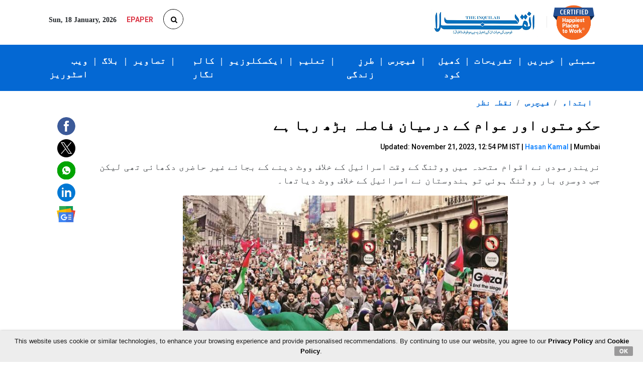

--- FILE ---
content_type: text/html; charset=UTF-8
request_url: https://www.inquilab.com/features/articles/the-gap-between-governments-and-people-is-widening-51895
body_size: 19027
content:
<!doctype html>
<html lang="ur">
  <head>
    <!-- Required meta tags -->
    <meta charset="utf-8"> 
    <meta http-equiv="Cache-Control" content="no-cache, no-store, must-revalidate" />
    <meta http-equiv="Pragma" content="no-cache" />
    <meta http-equiv="Expires" content="0" />
    <!--meta name="viewport" content="width=device-width, initial-scale=1, shrink-to-fit=no"-->
    <meta name="viewport" content="width=device-width, initial-scale=1.0, minimum-scale=1.0, maximum-scale=5.0, shrink-to-fit=no">
    <meta http-equiv="Content-Type" content="text/html; charset=UTF-8"/>
                       
                                    <title>The Gap Between Governments And People Is Widening |حکومتوں اور عوام کے درمیان فاصلہ بڑھ رہا ہے</title>
<meta name="description" content="Narendra Modi was absent during the voting in the United Nations instead of voting against Israel, but when the second voting took place, India voted against Israel." />
<meta name="keywords" content="The Gap Between Governments And People Is Widening |حکومتوں اور عوام کے درمیان فاصلہ بڑھ رہا ہے" />
<meta name="news_keywords" content="The Gap Between Governments And People Is Widening |حکومتوں اور عوام کے درمیان فاصلہ بڑھ رہا ہے" />
<meta property="og:title" content="حکومتوں اور عوام کے درمیان فاصلہ بڑھ رہا ہے"/>
<meta property="og:description" content="نریندرمودی نے اقوام متحدہ میں ووٹنگ کے وقت اسرائیل کے خلاف ووٹ دینے کے بجائے غیر حاضری دکھائی تھی لیکن جب دوسری بار ووٹنگ ہوئی تو ہندوستان نے اسرائیل کے خلاف ووٹ دیاتھا۔
"/>
<meta property="og:type" content="article"/>
<meta property="og:site_name" content="Inquilab.com"/>
		<meta property="og:url" content="https://www.inquilab.com/features/articles/the-gap-between-governments-and-people-is-widening-51895"/>
		
		<meta property="og:image" content="https://www.inquilab.com/images/2023/Nov/protest-2_d.jpg"/>
	<meta property="og:image:width" content="670"/>
<meta property="og:image:height" content="440"/>
<meta property="og:image:type" content="image/jpeg"/>
<meta property="fb:pages" content="135185597251703"/>
<meta property="fb:app_id" content="289797971716379" />
<meta name="twitter:title" content="The Gap Between Governments And People Is Widening |حکومتوں اور عوام کے درمیان فاصلہ بڑھ رہا ہے"/>
<meta name="twitter:description" content="Narendra Modi was absent during the voting in the United Nations instead of voting against Israel, but when the second voting took place, India voted against Israel."/>
<meta name="twitter:site" content="@theinquilabin"/>
<meta name="twitter:card" content="summary_large_image"/>
<meta name="twitter:creator" content="@theinquilabin"/>
<meta name="robots" content="index,follow"/>
<meta property="article:published_time" content="2023-11-21T12:54:00+5:30"/>
<meta property="article:modified_time"	content="2023-11-21T12:54:00+5:30" />
<meta http-equiv="Last-Modified"	content="2023-11-21T12:54:00+5:30" />
<script type="application/ld+json">
{
"@context": "https://schema.org/",
"@type": "WebPage",
"name":"The Gap Between Governments And People Is Widening |حکومتوں اور عوام کے درمیان فاصلہ بڑھ رہا ہے",
"description": "Narendra Modi was absent during the voting in the United Nations instead of voting against Israel, but when the second voting took place, India voted against Israel.",
"speakable": {
"@type":"SpeakableSpecification",
"xpath":[
"//h1[@class='news-details-title font-weight-bold']"
]
},
"url":"https://www.inquilab.com/features/articles/the-gap-between-governments-and-people-is-widening-51895"
}
</script>	
<script type="application/ld+json"> 
{ 
"@context": "https://schema.org", 
"@type": "BreadcrumbList", 
"itemListElement": 
[
{ 
"@type": "ListItem", 
"position": 1, 
"item": 
{ 
"@id": "https://www.inquilab.com/", 
"name": "Home" 
} 
},
{ 
"@type": "ListItem", 
"position": 2, 
"item": { 
"@id": "https://www.inquilab.com/features", 
"name": "Features" 
} 
}
]}
</script>
<script type="application/ld+json">
{
"@context": "https://schema.org/",
"@type": "NewsArticle",
"mainEntityOfPage":"https://www.inquilab.com/features/articles/the-gap-between-governments-and-people-is-widening-51895",
"headline":"حکومتوں اور عوام کے درمیان فاصلہ بڑھ رہا ہے",
"datePublished":"2023-11-21T12:54:00+5:30",
"dateModified": "2023-11-21T12:54:00+5:30",
"description": "نریندرمودی نے اقوام متحدہ میں ووٹنگ کے وقت اسرائیل کے خلاف ووٹ دینے کے بجائے غیر حاضری دکھائی تھی لیکن جب دوسری بار ووٹنگ ہوئی تو ہندوستان نے اسرائیل کے خلاف ووٹ دیاتھا۔
",
"author": {
"@type":"Person",
"name":"Hasan Kamal"
},
"publisher": {
"@type": "Organization",
"name":"Inquilab",
"logo":{
"@type":"ImageObject",
"url":"https://www.inquilab.com/images/INQ_logo.png",
"width":213,
"height":58
}
},
"image": [
{
"@type":"ImageObject",
"url":"https://www.inquilab.com/images/2023/Nov/protest-2_s.jpg",
"width":"670",
"height":"440",
"name":"   موجودہ حالات میں عوام اور حکومت کی سوچ مختلف ہے۔تصویر:آئی این این",
"thumbnailUrl":"https://www.inquilab.com/images/2023/Nov/protest-2_s.jpg",
"contentUrl":"https://www.inquilab.com/images/2023/Nov/protest-2_s.jpg",
"encodingFormat":"image/jpeg"
}
]}
</script>
	
         



 
 
        <link rel="canonical" href=https://www.inquilab.com/features/articles/the-gap-between-governments-and-people-is-widening-51895 />
       
         <!-- Bootstrap CSS -->
    <link rel="stylesheet" href="https://www.inquilab.com/css/bootstrap.min.css">
    <link rel="stylesheet" href="https://www.inquilab.com/css/style.css">
    <link rel="stylesheet" href="https://www.inquilab.com/css/font-awesome.min.css">
    <!-- Beigin ga Tag -->
<!-- Google tag (gtag.js) -->
<!-- GA-4 code  -->
<script async src="https://www.googletagmanager.com/gtag/js?id=G-1WMFESZK47"></script>
<script>
  window.dataLayer = window.dataLayer || [];
  function gtag(){dataLayer.push(arguments);}
  gtag('js', new Date());

  gtag('config', 'G-1WMFESZK47');
</script>
<!-- GA-4 code -->
<!-- Google tag (gtag.js) -->
<script async src="https://www.googletagmanager.com/gtag/js?id=UA-18302030-1"></script>
<script>
  window.dataLayer = window.dataLayer || [];
  function gtag(){dataLayer.push(arguments);}
  gtag('js', new Date());

  gtag('config', 'UA-18302030-1');
</script>
<script>
function hitGaview(){
      (function(i,s,o,g,r,a,m){i['GoogleAnalyticsObject']=r;i[r]=i[r]||function(){
      (i[r].q=i[r].q||[]).push(arguments)},i[r].l=1*new Date();a=s.createElement(o),
      m=s.getElementsByTagName(o)[0];a.async=1;a.src=g;m.parentNode.insertBefore(a,m)
      })(window,document,'script','//www.google-analytics.com/analytics.js','ga');
      
      // Creates an adblock detection plugin.
        ga('provide', 'adblockTracker', function(tracker, opts) {
          var ad = document.createElement('ins');
          ad.className = 'AdSense';
          ad.style.display = 'block';
          ad.style.position = 'absolute';
          ad.style.top = '-1px';
          ad.style.height = '1px';
          document.body.appendChild(ad);
          tracker.set('dimension' + opts.dimensionIndex, !ad.clientHeight);
          document.body.removeChild(ad);
        });

      ga('create', 'UA-18302030-1', 'auto');
      ga('require', 'adblockTracker', {dimensionIndex: 2});
      ga('send', 'pageview');     
  }
//hitGaview();

/*var _comscore;
  function hitComscore(){  
      comscore = _comscore || [];
      _comscore.push({ c1: "2", c2: "12295759" });
      (function() {
        var s = document.createElement("script"), el = document.getElementsByTagName("script")[0]; s.async = true;
        s.src = (document.location.protocol == "https:" ? "https://sb" : "http://b") + ".scorecardresearch.com/beacon.js";
        el.parentNode.insertBefore(s, el);
      })();
}
hitComscore();*/
</script>
<!-- <noscript>
 <img src="http://b.scorecardresearch.com/p?c1=2&c2=12295759&cv=2.0&cj=1" />
</noscript> -->
<!-- End comScore Tag --> 

<!-- Begin comScore Tag -->
  <script>
    var _comscore = _comscore || [];
    _comscore.push({ c1:"2", c2:"12295759",
         options: {
                enableFirstPartyCookie: true
         }});
    (function() {
      var s = document.createElement("script"), el = document.getElementsByTagName("script")[0];
      s.async = true;
      s.src = "https://sb.scorecardresearch.com/cs/12295759/beacon.js";
      el.parentNode.insertBefore(s, el);
    })(); 
  </script>
  <!-- <noscript> 
    <img src="https://sb.scorecardresearch.com/p?c1=2&amp;c2=12295759&amp;cv=3.6.0&amp;cj=1">
  </noscript>  -->
   <!-- End comScore Tag -->
    <script>var domain_name="https://www.inquilab.com/search/" </script> 
    <script>var rrname="" </script> 
    <meta name="google-signin-scope" content="profile email">
    <meta name="google-signin-client_id" content="330923446263-u77b5tghhfukfk0ael26dd6bprpjc1cs.apps.googleusercontent.com">
    <script src="https://apis.google.com/js/platform.js?onload=onLoad" async defer></script>
    <script>
      if(/^\?fbclid=/.test(location.search))
         location.replace(location.href.replace(/\?fbclid.+/, ""));
    </script>    
    <style type="text/css">
      .animate {
    -webkit-transition: all 0.3s ease-in-out;
  -moz-transition: all 0.3s ease-in-out;
  -o-transition: all 0.3s ease-in-out;
  -ms-transition: all 0.3s ease-in-out;
  transition: all 0.3s ease-in-out;
}
 .bootsnipp-search {
  display: none;
}
 .bootsnipp-search .form-control {
  background-color: #fff;
    border-radius: 0px;
    border-width: 0px;
    font-size: 16px;
    padding: 15px 0px 15px 10px;
    border: 1px solid #e5e5e5;
}
 .bootsnipp-search .form-control:focus {
  outline: 0;
  -webkit-box-shadow: none;
  box-shadow: none;
}
   .bootsnipp-search {
    background-color: #fff;
    display: block;
    position: absolute;
    top: 100%;
    width: 100%;
    left: 0;
    -webkit-transform: rotateX(-90deg);
    -moz-transform: rotateX(-90deg);
    -o-transform: rotateX(-90deg);
    -ms-transform: rotateX(-90deg);
    transform: rotateX(-90deg);
    -webkit-transform-origin: 0 0 0;
    -moz-transform-origin: 0 0 0;
    -o-transform-origin: 0 0 0;
    -ms-transform-origin: 0 0 0;
    transform-origin: 0 0 0;
    visibility: hidden;
  }
   .bootsnipp-search.open {
    -webkit-transform: rotateX(0deg);
    -moz-transform: rotateX(0deg);
    -o-transform: rotateX(0deg);
    -ms-transform: rotateX(0deg);
    transform: rotateX(0deg);
    visibility: visible;  
  }
   .bootsnipp-search > .container {
    padding: 0px;
  }    
  .btn-search {
    color: #fff;
    background-color: #023e86;
    border-color: #023e86;
    text-transform: uppercase;
}
.ui-tooltip {
  text-align:left;
}  
.sb-search-open,
.no-js .sb-search-open{
  width:250px;
}
    </style>
    <!--Google Ads tag-->    
     <!--  <script async="async" src="https://securepubads.g.doubleclick.net/tag/js/gpt.js"></script>
      <script> window.googletag = window.googletag || {cmd: []};</script> -->
  <script async='async' src='https://www.googletagservices.com/tag/js/gpt.js'></script>
  <script>
      var googletag = googletag || {};
      googletag.cmd = googletag.cmd || [];
    </script>
    <script>
        googletag.cmd.push(function(){
        //googletag.defineSlot('/13276288/Inquilab/Desktop/home/pagepush_980x50', [[980, 270], [728, 90], [980, 60], [980, 50]], 'iq_pagepush').addService(googletag.pubads());
        googletag.defineSlot('/1025214/Inquilab-Top-728x90', [[980, 270], [728, 90], [980, 60], [980, 50]], 'iq_pagepush').addService(googletag.pubads());
        //googletag.defineSlot('/13276288/Inquilab/mobile/detail/top_300x250', [[300, 250], [336, 280]], 'iq_pagepushM').addService(googletag.pubads());
        googletag.defineSlot('/1025214/inquilab_mobile_home_bottom_300x250', [[300, 250], [336, 280]], 'div-gpt-ad-1604652939384-0').addService(googletag.pubads());
        //googletag.defineSlot('/13276288/Inquilab/Desktop/home/pagepush_980x50', [[980, 270], [728, 90], [980, 60], [980, 50]], 'iq_pagepushB').addService(googletag.pubads());
        googletag.defineSlot('/1025214/Inquilab-underarticle-728x90', [[980, 270], [728, 90], [980, 60], [980, 50]], 'iq_pagepushB').addService(googletag.pubads());
        googletag.defineSlot('/13276288/Inquilab/mobile/detail/top_300x250', [[300, 250], [336, 280]], 'iq_pagepushMB').addService(googletag.pubads());        
        googletag.defineSlot('/13276288/Inquilab/mobile/detail/medium_300x250', [[300, 250], [336, 280]], 'iq_pagepushVM').addService(googletag.pubads());
        googletag.defineSlot('/13276288/Inquilab/mobile/home/bottom_300x250', [[300, 250], [336, 280]], 'iq_pagepushSM').addService(googletag.pubads());
        googletag.defineSlot('/1025214/inquilab-300x250-midarticle', [300, 250], 'div-gpt-ad-1615186663703-0').addService(googletag.pubads());
        googletag.defineSlot('/1025214/inquilab_desktop_above_photos_728x90', [728, 90], 'div-gpt-ad-1615222838095-0').addService(googletag.pubads());
        googletag.defineSlot('/1025214/inquilab_desktop_above_sports_728x90', [728, 90], 'div-gpt-ad-1615222959836-0').addService(googletag.pubads());
        googletag.defineSlot('/1025214/inquilab_desktop_above_students_728x90', [728, 90], 'div-gpt-ad-1615223059510-0').addService(googletag.pubads());
   

        googletag.pubads().set("page_url", "https://www.inquilab.com");
        googletag.pubads().collapseEmptyDivs();
        googletag.enableServices();
        googletag.display("iq_pagepush");
        googletag.display("iq_pagepushM");
        googletag.display("iq_pagepushB");
        googletag.display("iq_pagepushMB");
        googletag.display("iq_pagepushVM");
        googletag.display("iq_pagepushSM");
        googletag.display("div-gpt-ad-1615186663703-0");
        googletag.display("div-gpt-ad-1615222838095-0");
        googletag.display("div-gpt-ad-1615222959836-0");
        googletag.display("div-gpt-ad-1615223059510-0");
    }); 
    </script>      
    <!--Google Ads tag-->   
       
    <!--Lavinika ad script on 29-10-2021-->   
    <script defer src="https://cdn.unblockia.com/h.js"></script> 
    <!--Lavinika ad script on 29-10-2021-->   
    <!--notix script added on 16-08-2022-->   
    <!-- <script id="script">
    var s = document.createElement("script")
    s.src = "https://notix.io/ent/current/enot.min.js"
    s.onload = function (sdk) {
        sdk.startInstall({
            appId: "1004ee14162ab4c90687cc8d513ca8e",
            loadSettings: true
        })
    }
    document.head.append(s)
    </script> -->
    <!--notix script added on 16-08-2022-->  
    <script defer src="https://www.inquilab.com/service-worker.js"></script> 
    <!-- izzoto for notification -->
    <script> window._izq = window._izq || []; window._izq.push(["init"]); </script>
    <script src="https://cdn.izooto.com/scripts/4a58ff1d453a2c430df82f807d1f542e91cf8c1e.js"></script> 
    <!-- izzoto for notification -->
    <!-- What: For check Vignette Ads, Date: 03-11-2025, Given by :  Rushika, Uploaded BY:  Tushar A  -->
    <script async src=https://pagead2.googlesyndication.com/pagead/js/adsbygoogle.js?client=ca-pub-1915524449051254 
     crossorigin="anonymous"></script> 
    <!-- What: For check Vignette Ads, Date: 03-11-2025, Given by :  Rushika, Uploaded BY:  Tushar A  -->
  </head>
  <body style="overflow-x: hidden;">
    <!-- added for dipika on 16-03-202-->
    <!-- <div id = "AO_ad" style = 'position:relative;margin:0 auto;display:none;' > <script type = "text/javascript" src = "//imasdk.googleapis.com/js/sdkloader/ima3.js" ></script> <script>if(!window.jQuery){var script=document.createElement('script');script.src="//code.jquery.com/jquery-1.12.1.min.js";document.write(script.outerHTML);}</script> <script src="//adomega-cdn-asia.s3.ap-south-1.amazonaws.com/mid-day/Inquilab_D_S.js"></script> </div> <img src='//securepubads.g.doubleclick.net/gampad/ad?iu=/21791476620/Inquilab.com/Inquilab_Sideshow_Tracker&sz=1x1&t=&c=12345678'/> -->
    <!-- added for dipika on 16-03-202-->
            <!-- <script type="text/javascript" src="//delivery.r2b2.io/get/md.inquilab.com/generic/sticky"></script>  -->
       <script> 
window.fbAsyncInit = function() {
    // FB JavaScript SDK configuration and setup
    FB.init({
      appId      : '289797971716379', // FB App ID
      cookie     : true,  // enable cookies to allow the server to access the session
      xfbml      : true,  // parse social plugins on this page
      version    : 'v3.0' // use graph api version 2.8
    });
    
    // Check whether the user already logged in
    FB.getLoginStatus(function(response) {
        if (response.status === 'connected') {
            //display user data
           // getFbUserData();
        }
    });
};

// Load the JavaScript SDK asynchronously
(function(d, s, id) {
    var js, fjs = d.getElementsByTagName(s)[0];
    if (d.getElementById(id)) return;
    js = d.createElement(s); js.id = id;
    js.src = "//connect.facebook.net/en_US/sdk.js";
    fjs.parentNode.insertBefore(js, fjs);
}(document, 'script', 'facebook-jssdk'));

// Facebook login with JavaScript SDK
function fbLogin() {
    FB.login(function (response) {
        if (response.authResponse) {
            // Get and display the user profile data
            getFbUserData();
        } else {
            document.getElementById('status').innerHTML = 'User cancelled login or did not fully authorize.';
        }
    }, {scope: 'email'});
}

// Fetch the user profile data from facebook
function getFbUserData(){
    FB.api('/me', {locale: 'en_US', fields: 'id,first_name,last_name,email'},
    function (response) {
      fbid = response.id;
      en = response.first_name+' '+response.last_name;
      em = response.email;
      //alert(fbid+" "+en+" "+em); 
      //pn = $("#image").attr('title');
      var dataString = 'fbid='+fbid+'&en='+en+'&em='+em;
      //alert(dataString);
      $.ajax({
    type: "POST",
    url: "checkmember_fb.php",
    data: dataString,
    success: function(data)
    {
      alert("You are logged in now to your account.");
      window.location=document.referrer;
    }
    });
       
    });
}

// Logout from facebook
function fbLogout() {
    FB.logout(function() {
        document.getElementById('fbLink').setAttribute("onclick","fbLogin()");
        document.getElementById('fbLink').innerHTML = '<img src="fblogin.png"/>';
        document.getElementById('userData').innerHTML = '';
        document.getElementById('status').innerHTML = 'You have successfully logout from Facebook.';
    });
}
</script> 
  
<script>
function onSignIn(googleUser) {
        // Useful data for your client-side scripts:
        var profile = googleUser.getBasicProfile();
        console.log("ID: " + profile.getId()); // Don't send this directly to your server!
        //console.log("Provider-specific UID: " + profile.uid());
        console.log('Full Name: ' + profile.getName());
        console.log('Given Name: ' + profile.getGivenName());
        console.log('Family Name: ' + profile.getFamilyName());
        console.log("Image URL: " + profile.getImageUrl());
        console.log("Email: " + profile.getEmail());
        console.log(document.referrer);
        // The ID token you need to pass to your backend:
        var id_token = googleUser.getAuthResponse().id_token;
        console.log("ID Token: " + id_token);
        window.location='https://www.inquilab.com/checkmember_g.php?fg_id=' + profile.getId() + '&name=' + profile.getName()+ '&email=' + profile.getEmail()+'&rrname='+rrname;        
      }

  function signOut() {
    var auth2 = gapi.auth2.getAuthInstance();
    auth2.signOut().then(function () {
      console.log('User signed out.');
    window.location='https://www.inquilab.com/logout';              
    });
  }

function onLoad() {
      gapi.load('auth2', function() {
        gapi.auth2.init();
      });
    }

</script>
 <style>
.btn {
  border: none;
  color: white;
  padding: 0px 14px;
  font-size: 16px;
  cursor: pointer;
  border-radius: 3px;
}


.danger {background-color: #f44336;} /* Red */ 
.danger:hover {background: #da190b;}

.default {background-color: #e7e7e7; color: black;} /* Gray */ 
.default:hover {background: #000;}
.feez-burger-menu{
      overflow: hidden !important;
      height: 100%;
    }
</style>
 <section id="topbar" class="d-none d-lg-block">
      <div class="container clearfix">
        <div class="left-topbar float-left mt-2">
          <ul class="list-inline mb-0">
                        <!-- <li class="list-inline-item mr-3"><a href="https://www.inquilab.com/login"><button type="button" class="btn btn-login text-white">Login</button></a></li> -->
                      <!-- <li class="list-inline-item mr-3"><a href="<?php// echo $domain;?>web-stories" class="home-href" target="_blank"><img src="images/web-stories.png"><p class="">WEB STORIES</p></a></li> -->
            <li class="list-inline-item mr-3 font-weight-bold">Sun, 18 January, 2026</li>
            <li class="list-inline-item mr-3"><a href="https://epaper.inquilab.com/" class="home-href" target="_blank"><p class="text-danger font-weight-bold">EPAPER</p></a></li>
            <li class="list-inline-item">
              <div class="d-flex justify-content-center h-50">
              <link rel="stylesheet" type="text/css" href="https://ajax.googleapis.com/ajax/libs/jqueryui/1.12.1/themes/base/jquery-ui.css" />                
                <form method="post" id="songs-search-form">                            
                <div class="searchbar" >
                  <input class="search_input" type="text" name="songs-search-text" id="songs-search-text" placeholder="Search..." required="required" style="text-align: left;">
                  <button type="submit" class="search_icon search-icon-js"><i class="fa fa-search" href="#"></i></button>
                </div>
               </form>
              </div>
            </li>
          </ul>
        </div>
        <div class="right-topbar float-right">
          <a href="https://www.inquilab.com/"><img src="https://www.inquilab.com/images/logo.png" class="img-fluid" alt="Inquilab Logo"></a>
          <a href="https://www.inquilab.com/blog/articles/midday-vikas-joshia-beacon-of-happiness-amidst-office-responsibilities-71960" style="display: inline;"><img src="https://www.inquilab.com/assets/images/happiest-places-desktop.png" alt="Happiest Places to Work" title="Happiest Places to Work" class="" style="max-width: 14%; position: relative;"></a>
        </div>
      </div>
    </section>
    <section>
      <header>
        <nav class="navbar navbar-expand-lg" data-toggle="sticky-onscroll">
          <div class="container">
              <div class="navbar-brand d-lg-none">
                <ul class="list-inline mt-2 mb-2 animate">
                  <li class="list-inline-item hidden-xs"><a href="#toggle-search" class="animate"><span class="fa fa-search text-white"></span></a></li>
                                       <!-- <li class="list-inline-item">&nbsp;&nbsp;&nbsp;&nbsp;&nbsp;&nbsp;&nbsp;&nbsp;&nbsp;&nbsp;</li> -->
                  <!-- <li class="list-inline-item"><a href="https://www.inquilab.com/login"><button type="button" class="btn btn-login text-white">Login</button></a></li> -->
                    
                  <li class="list-inline-item"><a href="https://www.inquilab.com/"><img src="https://www.inquilab.com/images/footer-logo.png" class="img-fluid mobile-logo" alt=""></a></li>
                </ul>
              </div>
              <a href="https://www.inquilab.com/blog/articles/midday-vikas-joshia-beacon-of-happiness-amidst-office-responsibilities-71960" class="home-href">
                <img class="d-block d-md-none" src="https://www.inquilab.com/assets/images/happiest-places-mobile.png" style="width:55px;">
              </a>
              <a href="https://www.inquilab.com/web-stories" class="home-href">
                <img class="d-block d-md-none" src="https://www.inquilab.com/images/web-stories-m.png" width="70%">
              </a>
              <button class="navbar-toggler nav-toggle-icon" type="button" data-toggle="collapse" data-target="#navbarSupportedContent" aria-controls="navbarSupportedContent" aria-expanded="false" aria-label="Toggle navigation">
                  <span class="fa fa-bars text-white"></span>
                  <span class="sr-only">Toggle navigation</span>
              </button>
                            <div class="collapse navbar-collapse" id="navbarSupportedContent">
                  <ul class="navbar-nav ml-auto mr-3 mr-lg-0 position-relative">
                      <!-- <li class="nav-item active"><a class="nav-link text-white font-weight-bold" href="https://www.inquilab.com/videos" alt="Videos" title="Videos">    ویڈیوز   <span class="sr-only">(current)</span></a></li> -->
                      <!-- <li class="nav-item d-none d-lg-block"><span class="nav-link text-white font-weight-bold">|</span></li> -->
<!--                       <li class="nav-item active"><a class="nav-link text-white font-weight-bold" href="https://www.inquilab.com/photos" alt="Photos" title="Photos">  تصویریں <span class="sr-only">(current)</span></a></li>
                      <li class="nav-item d-none d-lg-block"><span class="nav-link text-white font-weight-bold">|</span></li>
 -->


                       <!--li class="nav-item active"><a class="nav-link text-white font-weight-bold" href="https://www.inquilab.com/search/coronavirus-articles" alt="Coronavirus" title="Coronavirus"><button class="btn danger">Corona Virus</button><span class="sr-only">(current)</span></a></li-->
                      <!--li class="nav-item d-none d-lg-block"><span class="nav-link text-white font-weight-bold">|</span></li-->

                      <!-- <li class="nav-item"><a class="nav-link text-white font-weight-bold" href="https://www.inquilab.com/search/ramadan-special-all" alt="Ramadan Special" title="Ramadan Special">     رمضان اسپیشل       </a></li>
                      <li class="nav-item d-none d-lg-block"><span class="nav-link text-white font-weight-bold">|</span></li> -->
                    
                      <!-- <li class="nav-item nav-link text-white font-weight-bold"></li> -->
                      <style>
                        

                        .dropdown {
                          position: relative;
                          display: inline-block;
                        }

                        .dropdown-content {
                          display: none;
                          position: absolute;
                          background-color: white;
                          box-shadow: 0px 8px 16px 0px rgba(0,0,0,0.2);
                          z-index: 1;
                          left: 45%;
                          top: 100%;
                          white-space: nowrap;
                          transform: translate(-50%, 0);
                        }

                        .dropdown-content a {
                          color: black;
                          padding: 12px 16px;
                          text-decoration: none;
                          display: block;
                          font-weight: 800;
                        }

                        /*.dropdown-content a:hover {background-color: #ddd;}*/

                        .dropdown:hover .dropdown-content {
                          display: block;
                        }

                        /*.dropdown:hover .dropbtn {background-color: #3e8e41;}*/
                        .triangle-up-navbar {
                          width: 0;
                          height: 0;
                          border-left: 7px solid transparent;
                          border-right: 7px solid transparent;
                          border-bottom: 10px solid #ffffff;
                          position: absolute;
                          z-index: 100;
                          display: none;
                          top: 78%;
                          left: 40%;
                          display: none;
                        }
                        .dropdown:hover .triangle-up-navbar {
                         display: block;
                        }
                        
                      </style>
                     <!--  <li class="nav-item d-none d-lg-block"><span class="nav-link text-white font-weight-bold">|</span></li> -->
                     <!--  <li class="nav-item"><a class="nav-link text-white font-weight-bold" href="brand-media" alt="Brand Media" title="Brand Media"> Brand Media</a></li> 
                      <li class="nav-item d-none d-lg-block"><span class="nav-link text-white font-weight-bold">|</span></li>-->
                      <!-- <li class="nav-item"><a class="nav-link text-white font-weight-bold" href="ramzan-2024" alt="Ramzan 2024" title="Ramzan 2024">رمضان اسپیشل     </a></li> -->
                      
                      <li class="nav-item"><a class="nav-link text-white font-weight-bold" href="https://www.inquilab.com/web-stories" alt="Web Stories" title="Web Stories">ویب اسٹوریز   </a></li>
                      <li class="nav-item d-none d-lg-block"><span class="nav-link text-white font-weight-bold">|</span></li>
                       <div class="dropdown nav-item active">
                        <a href="https://www.inquilab.com/blog" class="nav-link text-white font-weight-bold"  alt="blog" title="blog">بلاگ    </a>
                        <div class="triangle-up-navbar"></div>
                        <div class="dropdown-content">
                          <a href="https://www.inquilab.com/blog/guest-writers" alt="guest writers" title="guest writers">مہمان قلمکار   </a>
                          <a href="https://www.inquilab.com/blog/editors-choice" alt="editors choice" title="editors choice">مدیر کا انتخاب  </a>
                          <a href="https://www.inquilab.com/blog/famous-personality" alt="famous personality" title="famous personality">مشہور شخصیت   </a>
                          <a href="https://www.inquilab.com/blog/readers-corner" alt="readers corner" title="readers corner">گوشۂ قارئین  </a>
                        </div>
                      </div> 


                      <li class="nav-item d-none d-lg-block"><span class="nav-link text-white font-weight-bold">|</span></li>
                      <li class="nav-item"><a class="nav-link text-white font-weight-bold" href="https://www.inquilab.com/photos" alt="Photos" title="Photos">تصاویر  </a></li>


                      <li class="nav-item d-none d-lg-block"><span class="nav-link text-white font-weight-bold">|</span></li>
                      <li class="nav-item"><a class="nav-link text-white font-weight-bold" href="https://www.inquilab.com/author" alt="Author" title="Author">کالم نگار  </a></li>  

                      <li class="nav-item d-none d-lg-block"><span class="nav-link text-white font-weight-bold">|</span></li>
                       <!---->
                  <!-- Exclusive Dropdown -->
                  <li class="nav-item dropdown">
                    <a href="https://www.inquilab.com/exclusive" class="nav-link text-white font-weight-bold" alt="Exclusive" title="Exclusive"> 
                          ایکسکلوزیو
                      </a>
                      <div class="triangle-up-navbar"></div>
                      <div class="dropdown-content">
                          <a class="dropdown-item gadet-review" href="https://www.inquilab.com/exclusive#gadget-review" alt="Gadget Review" title="Gadget Review">گجٹ ریویو </a>
                          <a class="dropdown-item" href="https://www.inquilab.com/exclusive#shopping-guide" alt="Shopping Guide" title="Shopping Guide">شاپنگ گائیڈ </a>
                          <a class="dropdown-item" href="https://www.inquilab.com/exclusive#dream-destination" alt="Dream Destination" title="Dream Destination">ڈریم ڈیسٹینیشن </a>
                          <a class="dropdown-item" href="https://www.inquilab.com/exclusive#weekend-getaway" alt="Weekend Getaway" title="Weekend Getaway">ویک اینڈ گیٹ اَوے </a>
                          <a class="dropdown-item" href="https://www.inquilab.com/exclusive#eating-out" alt="Eating Out" title="Eating Out">ایٹنگ آؤٹ </a>
                          <a class="dropdown-item" href="https://www.inquilab.com/exclusive#movie-review" alt="Movie Review" title="Movie Review">مووی ریویو </a>
                          <a class="dropdown-item" href="https://www.inquilab.com/exclusive#web-series-review" alt="Web Series Reviews" title="Web Series Reviews">ویب سیریز ریویو</a>
                        
                      </div>
                  </li>
                <li class="nav-item d-none d-lg-block"><span class="nav-link text-white font-weight-bold">|</span></li>

                       <!----> 

                       
                      <div class="dropdown nav-item active">
                        <a href="https://www.inquilab.com/education" class="nav-link text-white font-weight-bold" alt="Education" title="Education">  تعلیم   </a>
                        <div class="triangle-up-navbar"></div>
                        <div class="dropdown-content">
                          <a href="https://www.inquilab.com/education/naye-sitare" alt="Naye Sitare" title="Naye Sitare">نئے ستارے</a>
                          <a href="https://www.inquilab.com/education/taleemi-inquilab" alt="Taleemi Inquilab" title="Taleemi Inquilab">تعلیمی انقلاب</a>
                          <a href="https://www.inquilab.com/education/career-guidance" alt="Career Guidance" title="Career Guidance">کریئر گائیڈنس    </a>
                        </div>
                      </div> 
                       <!-- <li class="nav-item active"><a class="nav-link text-white font-weight-bold" href="students" alt="Students" title="Students">   طلبہ
                          <span class="sr-only">(current)</span></a>
                      </li> -->
                      <li class="nav-item d-none d-lg-block"><span class="nav-link text-white font-weight-bold">|</span></li>
                        <div class="dropdown nav-item active">
                          <a href="https://www.inquilab.com/lifestyle" class="nav-link text-white font-weight-bold"  alt="Lifestyle" title="Lifestyle">طرزِ زندگی</a>
                          <div class="triangle-up-navbar"></div>
                          <div class="dropdown-content">
                            <a href="https://www.inquilab.com/lifestyle/women" alt="Women" title="Women">خواتین</a>
                            <a href="https://www.inquilab.com/lifestyle/youth" alt="Youth" title="Youth">طبقہ نوجواں</a>
                            <a href="https://www.inquilab.com/lifestyle/tech" alt="Tech" title="Tech">ٹیکنالوجی</a>
                            <a href="https://www.inquilab.com/lifestyle/auto" alt="Auto" title="Auto">آٹو موبائل</a>
                            <a href="https://www.inquilab.com/lifestyle/recipe" alt="Today's Recipe" title="Today's Recipe">  آج کا پکوان   </a>
                          </div>
                        </div> 
                      <!-- <li class="nav-item"><a class="nav-link text-white font-weight-bold" href="lifestyle" alt="Lifestyle" title="Lifestyle">  طرزِ زندگی  </a></li> -->
                      <li class="nav-item d-none d-lg-block"><span class="nav-link text-white font-weight-bold">|</span></li>
                      <div class="dropdown nav-item active">
                        <a href="https://www.inquilab.com/features" class="nav-link text-white font-weight-bold"  alt="Features" title="Features">فیچرس</a>
                        <div class="triangle-up-navbar"></div>
                        <div class="dropdown-content">
                          <a href="https://www.inquilab.com/features/editorial" alt="Editorial" title="Editorial">اداریہ</a>
                          <a href="https://www.inquilab.com/features/columnists" alt="Columnists" title="Columnists">نقطہ نظر</a>
                          <div class="btn-group dropleft" onmouseenter="openDropdown()" onmouseleave="closeDropdown()">
                            <a class="dropdown-toggle" data-toggle="dropdown" aria-haspopup="true" aria-expanded="false">
                              <a href="https://www.inquilab.com/features/juma-magazine" alt="Juma Magazine" title="Juma Magazine">جمعہ میگزین</a>
                            </a>
                            <div class="dropdown-menu rounded-0 text-right p-1" style="min-width: 0px;">
                              <a href="https://www.inquilab.com/features/juma-magazine/fatwa" alt="Fatwa" title="Fatwa">فتوی    </a>
                            </div>
                          </div>
                          <script>
                            function openDropdown() {
                              if (window.innerWidth > 768) { // Only for larger screens
                                document.querySelector('.btn-group.dropleft .dropdown-menu').classList.add('show');
                              }
                            }

                            function closeDropdown() {
                              if (window.innerWidth > 768) { // Only for larger screens
                                document.querySelector('.btn-group.dropleft .dropdown-menu').classList.remove('show');
                              }
                            }
                          </script>
                          <a href="https://www.inquilab.com/features/sunday-magazine" alt="Sunday Magazine" title="Sunday Magazine">سنڈے میگزین</a>
                          <a href="https://www.inquilab.com/features/literature" alt="Literature" title="Literature">ادب</a>
                          <a href="https://www.inquilab.com/features/new-prose" alt="New Prose" title="New Prose">نئے نثرنگار   </a>
                        </div>
                      </div>
                      <!-- <li class="nav-item"><a class="nav-link text-white font-weight-bold" href="features" alt="Features" title="Features"> فیچرس  </a></li> -->
                      <li class="nav-item d-none d-lg-block"><span class="nav-link text-white font-weight-bold">|</span></li>
                      <div class="dropdown nav-item active">
                        <a href="https://www.inquilab.com/sports" class="nav-link text-white font-weight-bold"  alt="Sports" title="Sports">کھیل کود</a>
                        <div class="triangle-up-navbar"></div>
                        <div class="dropdown-content">
                          <a href="https://www.inquilab.com/sports/cricket" alt="Cricket" title="Cricket">کرکٹ</a>
                          <a href="https://www.inquilab.com/sports/other-sports" alt="Other Sports" title="Other Sports">دیگر</a>
                        </div>
                      </div>
                      <!-- <li class="nav-item"><a class="nav-link text-white font-weight-bold" href="sports" alt="Sports" title="Sports">  کھیل کود  </a></li> -->
                      <li class="nav-item d-none d-lg-block"><span class="nav-link text-white font-weight-bold">|</span></li>
                      <div class="dropdown nav-item active">
                        <a href="https://www.inquilab.com/entertainment" class="nav-link text-white font-weight-bold"  alt="Entertainment" title="Entertainment">  تفریحات   </a>
                        <div class="triangle-up-navbar"></div>
                        <div class="dropdown-content">
                          <a href="https://www.inquilab.com/entertainment/film" alt="Film" title="Film">فلم</a>
                        </div>
                      </div>
                      <!-- <li class="nav-item"><a class="nav-link text-white font-weight-bold" href="entertainment" alt="Entertainment" title="Entertainment">  تفریحات   </a></li> -->
                      <li class="nav-item d-none d-lg-block"><span class="nav-link text-white font-weight-bold">|</span></li>
                      <div class="dropdown nav-item active">
                        <a href="https://www.inquilab.com/news" class="nav-link text-white font-weight-bold"  alt="News" title="News">  خبریں  </a>
                        <div class="triangle-up-navbar"></div>
                        <div class="dropdown-content">
                          <a href="https://www.inquilab.com/news/national" alt="National" title="National">قومی</a>
                          <a href="https://www.inquilab.com/news/international" alt="International" title="International">عالم</a>
                          <a href="https://www.inquilab.com/news/business" alt="Business" title="Business">بزنس</a>
                        </div>
                      </div> 
                      <!-- <li class="nav-item"><a class="nav-link text-white font-weight-bold" href="news" alt="News" title="News">  خبریں  </a></li> -->
                      <li class="nav-item d-none d-lg-block"><span class="nav-link text-white font-weight-bold">|</span></li>
                      <li class="nav-item"><a class="nav-link text-white font-weight-bold" href="https://www.inquilab.com/news/mumbai" alt="Mumbai News" title="Mumbai News">  ممبئی  </a></li>
                      <!-- <li class="nav-item d-none d-lg-block"><span class="nav-link text-white font-weight-bold">|</span></li> -->
                      <!-- <li class="nav-item"><a class="nav-link text-white font-weight-bold" href="lok-sabha-elections" alt="Election Special" title="Election Special">الیکشن اسپیشل    </a></li> -->
                      <!-- <li class="nav-item"><a class="nav-link text-white font-weight-bold" href="lok-sabha-elections/results" alt="Result Special" title="Result Special"> نتائج اسپیشل    </a></li> -->
                  </ul>
              </div>  
                          <div class="bootsnipp-search animate" style="z-index: 999;">
        <div class="container">
          <div class="col-md-12 mt-1">
          <form method="post" id="songsM-search-form">  
            <div class="input-group">
              <!-- <input type="text" class="form-control" name="q" placeholder="Search"> -->
              <input class="form-control" type="text" name="songsM-search-text" id="songsM-search-text" placeholder="Search..." required="required">
              <span class="input-group-append">
                <button class="btn btn-search font-family-roboto" type="submit">Search</button>
              </span>
            </div>
          </form>
        </div>
        </div>
      </div>
          </div>
        </nav>
      </header>

    </section>
     <!-- <div class="container clearfix"><div style="margin-top: 5px; margin-right: 200px; margin-bottom: -7px;"><div id="iq_pagepush"></div></div></div>  -->            
    <!-- first section -->
    <!-- first section -->
    <section>
      <div class="container clearfix">
        <nav aria-label="breadcrumb" class="clearfix">
          <ol class="breadcrumb float-right mb-0 pb-0 news-breadcrumb">
            <li class="breadcrumb-item font-weight-bold" alt="Columns" title="Columns"><a href="https://www.inquilab.com/features/columnists" alt="Columns" title="Columns">نقطہ نظر</a></li>             
            <li class="breadcrumb-item active font-weight-bold" aria-current="page"><a href="https://www.inquilab.com/features" alt="Features" title="Features"> فیچرس  </a></li>
            <li class="breadcrumb-item active font-weight-bold" aria-current="page"><a href="https://www.inquilab.com/" title="Home"  alt="Home">  ابتداء  </a></li>

          </ol>
          </ol>
        </nav>
        <div class="row mt-3" dir="rtl">
          <div class="col-md-11 news-details order-1 order-md-0">
            <h1 class="news-details-title font-weight-bold" dir="rtl">حکومتوں اور عوام کے درمیان فاصلہ بڑھ رہا ہے</h1>
                        <p class="news-details-author mt-3">Updated: November 21, 2023, 12:54 PM IST 
                                 | <span>
                                            <a href="https://www.inquilab.com/author/detail/hasan-kamal-6">Hasan Kamal</a>
                                                                                   | Mumbai</p>
                 
                        <div class="maindescfont">  
                <p dir="rtl">نریندرمودی نے اقوام متحدہ میں ووٹنگ کے وقت اسرائیل کے خلاف ووٹ دینے کے بجائے غیر حاضری دکھائی تھی لیکن جب دوسری بار ووٹنگ ہوئی تو ہندوستان نے اسرائیل کے خلاف ووٹ دیاتھا۔
</p>
            </div>
            <div class="card card-inverse text-center col-md-8 mx-auto mb-3">
                                    
                <img class="card-img-top img-fluid mx-auto" src="https://www.inquilab.com/images/2023/Nov/protest-2_d.jpg" alt="In the current situation, the thinking of the people and the government is different. Photo: INN" title="In the current situation, the thinking of the people and the government is different. Photo: INN">
                                
                <div class="card-body" dir="rtl">
                   موجودہ حالات میں عوام اور حکومت کی سوچ مختلف ہے۔تصویر:آئی این این                </div>
            </div>
            <div class="maindescfont"><p>ایسا لگتا ہے کہ ہزاروں &nbsp;سال سے یہ دنیا جس نظام یا انتظام کے ذریعہ چلائی جا رہی تھی، انسان اب اس سے منہ موڑ رہا ہے، آج تک یہ دنیا یادنیا کا ہر ملک اور ہر قوم جس نظام کے ذریعہ چل رہا تھا یا چلایا جا رہا تھا ، وہ یہ تھا کہ ہر جگہ حکمراں &nbsp;یا حکمراں &nbsp;طبقات ملک کی اندرونی اور خارجہ پالیسی بناتے تھے اور وہ بھی اپنے حساب اور اپنی سہولت کے اعتبار سے، ان پالیسیوں &nbsp;میں &nbsp;بظاہر عوام کا نام لیا جاتا تھا لیکن ان کے بننے میں &nbsp;عوام یا رعایا کا کوئی عمل دخل نہیں &nbsp;ہوتا تھا۔ عوام انہیں &nbsp;بے چارگی کے عالم میں &nbsp;مانا کرتے تھے اور اسے اپنا مقدر سمجھتے تھے، لیکن انسان اب اس منزل سے دور ہوچکا ہے۔ اب عوام &nbsp;چاہتے ہیں &nbsp;کہ ملک ان کی خواہشوں &nbsp;اور ان کی مرضی سے چلایا جائے۔ اب بادشاہوں &nbsp;کی دنیا نہیں &nbsp;رہی۔ ذراآ ج کی دنیا پر نظر ڈالئے۔ہر جگہ یہ دیکھا جا رہا ہے کہ عوام اور حکومتیں &nbsp;ایک دوسرے سے میل نہیں &nbsp;کھا رہی ہیں ، یہ دستور آج کی دنیا کے ہرملک میں &nbsp;دیکھا جا رہا ہے۔ ہم کسی ایک قوم یا ملک کی بات نہیں &nbsp;کر رہے ہیں ، ہم سارے جگ کی بات کر رہے ہیں ۔ زیادہ دور جانے کی ضرورت نہیں &nbsp;ہے۔ مثال کے طور پر امریکہ کو ہی لے لیجئے جسے آج دنیا ترقی کے مناصب میں &nbsp;سب سے اونچا مقام دیتی ہے۔ حالیہ فلسطین اور غزہ کی مثال سامنے رکھئے۔ امریکہ میں &nbsp;یہ دستور ہے کہ اسرائیل اس کیلئے ضروری ہے۔ یہ کہیں &nbsp;آئین میں &nbsp;تو نہیں &nbsp;لکھا ہوا ہے لیکن جب سے ریاست اسرائیل کا قیام عمل میں &nbsp;آیا ہے، امریکہ نے اسرائیل کی ہر پالیسی اور ہر حکمت عملی کا ساتھ دیا ہے، چاہے وہ جائز ہو یا صریحاًناجائز۔موجودہ حالات کو دیکھئے۔ امریکی حکومت ہر معاملہ میں &nbsp;اسرائیل کا ساتھ دے رہی ہے۔ امریکہ میں &nbsp;فلسطین کی حمایت کیلئے جو مظاہرے ہوئے ہیں ، ویسے مظاہرے امریکہ میں &nbsp;معدوم سمجھے جاتے تھے اور ان مظاہروں &nbsp;میں &nbsp;امریکہ میں &nbsp;رہنے والے ہر مذہب کی حصہ داری تھی۔ ان یہودیوں &nbsp;کی بھی جن کیلئے یہ کہا جاتا تھا کہ امریکہ کا نظام اس کی لابی کے قبضہ میں &nbsp;ہے۔ بظاہر لگتا ہےکہ ان مظاہروں &nbsp;کے باوجود امریکی ایڈمنسٹریشن اپنی پالیسی پر قائم ہے لیکن ایسا ہر گز نہیں &nbsp;ہے۔&nbsp;<br />&nbsp; امریکہ کی بات کیوں &nbsp;کریں ، تنازع کے اصل مرکز اسرائیل تک چلے چلئے۔ بے شک اسرائیل جیسا کہ بتایا گیا ،اسپتالوں &nbsp;پر حملے کر رہا ہے، اپنے ہر حملے کے جواز میں &nbsp;اس کا یہی کہناہے کہ اس کی ایجنسیوں &nbsp;،اور اس ایجنسی میں &nbsp;موساد بھی شامل ہے جس کی ساری حقیقت اب دنیا کے سامنے ہے، نے &nbsp;اسے بتایاہے کہ یہ اسپتال نہیں &nbsp;ہیں ، یہاں &nbsp;حماس کے مجاہد چھپے ہوئے ہیں ۔ وہ دنیا کو یہ باور کرانا چاہتا ہے۔ ہم سمجھتے ہیں &nbsp;کہ نیتن یاہو دنیا کے تما م حکمرانوں &nbsp;کی طرح بے رحم تو ضرور ہیں &nbsp;، لیکن ہر ظالم کی طرح عقل سے مکمل طور پر نابینا ہیں ۔ اگر وہ دنیا کو یہ بتانا چاہتے ہیں &nbsp;کہ ان اسپتالوں &nbsp;میں &nbsp;حماس کے دہشت گرد پوشیدہ ہیں &nbsp;تو پھر وہاں &nbsp;سے کچھ غزہ والوں &nbsp;کو پکڑ کر بھی دنیا کو بتائیں &nbsp;کہ دیکھئے یہ ہیں &nbsp;وہ دہشت گرد جن کی ہم بات کر رہے تھے۔ حالانکہ یہود یہ کر سکتا ہے۔ اگر ایسا کچھ کیا بھی ہے تو دنیا کے عوام نہیں &nbsp;خود اسرائیلی نیتن یاہو سے پوچھیں &nbsp;گے کہ تم نے دہشت گردوں &nbsp;کو تو پکڑلیا مگر یہ بتاؤ کہ وہ اسرائیلی یرغمال کہاں &nbsp;ہیں &nbsp;جنہیں &nbsp;یہ دہشت گرد لے گئےتھے، اگر اتنا کیا تھا اور تم اتنے ہی بہادر تھے تو ان کو بھی چھڑا لیتے۔یہی نہیں &nbsp;۔ اب کوئی دس دن پہلے تل ابیب میں &nbsp;لاکھوں &nbsp;اسرائیلیوں &nbsp;نے زبردست اینٹی نیتن یاہو مظاہرے کئے تھے، یاد رہے کہ غزہ اور اسرائیل کے درمیان کےوہ تمام علاقے جہاں &nbsp;نئی کالونیاں &nbsp;بنائی گئی تھیں &nbsp;آج بالکل خالی پڑے ہوئے ہیں ۔ وہاں &nbsp;کے مکین گھر بار چھوڑ کر بھاگ چکے ہیں &nbsp;۔ یہ مظاہرین تل ابیب کے بھی نہیں &nbsp;تھے۔ اس کا مطلب یہ تھا کہ مظاہرین کسی دوسرے شہروں &nbsp;سے آئے تھے۔ یہ بھی اطلاع ہے کہ ہزاروں &nbsp;اسرائیلی، اسرائیل سے جا چکےہیں ۔ اس کا بھی یہی مطلب ہے کہ اسرائیلی عوام بھی اپنے حکمرانوں &nbsp;کی سوچ سے الگ سوچ رکھتے ہیں ۔مثال ہی دیکھنا ہے تو ہندوستان ہی کو لے لیجئے۔ جنگ شروع ہوتے ہی نریندر مودی نے اپنے جگری دوست نیتن یاہو سے کہا تھا کہ اس وقت اسرائیل اور ہندوستان ایک دوسرے کے ساتھ ہیں ، انہوں &nbsp;نے اقوام متحدہ میں &nbsp;ایک ووٹنگ کے وقت اسرائیل کےخلاف ووٹ دینے کے بجائے غیر حاضری دکھائی تھی لیکن جب دوسری بار ووٹنگ ہوئی تو ہندوستان نے اسرائیل کے خلاف ووٹ دیاتھا۔یہ بھی دیکھا گیا ہے کہ ہندوستان میں &nbsp;مودی کے اندھ بھکتوں &nbsp;کے سوا ملک کی آبادی کا ہر ذی شعور طبقہ فلسطین کے ساتھ ہے۔<br />&nbsp;اب ذرامسلم دنیا کی طرف چلئے۔ دنیا میں &nbsp;۵۷؍ ایسے ممالک ہیں &nbsp;جہاں &nbsp;مسلمانوں &nbsp;کی اکثریت ہے، ہم نہیں &nbsp;جانتے کہ کتنے مسلمانوں &nbsp;کو ان ممالک کے نام بھی یاد ہوں گے، سوائے الجیریا اور تیونس کے جہاں &nbsp;یورپی کالونیوں &nbsp;سے جنگ کر کے ان ممالک کو آزادی دلائی گئی تھی۔ ان ممالک کے نام ازبر ہوں گے جہاں &nbsp;اللہ نے تیل کی دولت دی ہے اور جو روزگار فراہم کرتے ہیں ۔ ان تمام ممالک کی ایک انجمن بھی ہے جسے اوآئی سی کہتے ہیں ، لیکن دنیا میں &nbsp;ان مسلم ممالک کی کوئی ایسی توقیر اور عزت نہیں ہے سوائے اس کے کہ یہ اقوام متحدہ کے ممبر ہیں &nbsp;اور کبھی کبھی ان کی رائے بھی لی جاتی ہے۔ اوآ ئی سی نے غزہ پرایک ہنگامی کانفرنس بلائی ، یہ ایک خصوصی کانفرنس تھی اور دس سال بعد بلائی گئی تھی، لیکن اسی کے ساتھ عرب لیگ کی کانفرنس بھی بلائی گئی، عربوں &nbsp;میں &nbsp;بہت غصہ تھا کہ یہ الگ الگ کانفرنسیں &nbsp;کیوں &nbsp;بلائی گئی ہیں ۔ عرب حکمرانوں &nbsp;نے پھر دونوں &nbsp;کی تاریخ یکجا کردی۔ کانفرنس کا نتیجہ یہ نکلا کہ پہلی بار محمدبن سلمان اور ایرانی صدر ابراہیم رئیسی ایک ساتھ نظر آئے، اس سے پہلے ایسا کبھی نہیں &nbsp;ہوا تھا، کانفرنس ہوئی تو عرب حکمرانوں &nbsp;کو اندازہ ہوا کہ ایران ان سب سے بازی لے گیا ہے۔ ایک تو اسرائیل مسلم ممالک میں &nbsp;جن ملکوں &nbsp;سے خائف ہے ان میں &nbsp;ایران سب سے اوپر ہے، عرب عوام کو معلوم ہوا کہ تیل کی دولت کے سوا ان کے پاس کچھ بھی نہیں &nbsp;ہے، ایران ہر معاملہ میں &nbsp;ان سےآ ّگے ہے، ایران کے پاس اپنے بنائے ہوئے ہتھیار ہیں ، اس کے پاس آبنائےہرمز ہے جسے بند کر کے امریکہ کیلئے بھاری دشواری پیدا کر سکتا ہے، ایران ہی نے یہ خیال سامنے رکھا کہ دو ریاستوں &nbsp;کی بات بالکل ٹھیک ہے لیکن فلسطین کی صرف ایک ریاست ہونا چاہئے جس میں &nbsp;یہودی، عیسائی اور مسلمان ایک شہری بن کر رہیں ۔ دنیا نے اس کی تائید کی۔ آج اگر ہم دیکھ رہے ہیں &nbsp;کہ امریکہ بھی اسرائیل کی ڈیل کو رد کرتے ہوئے غزہ کو مالی امداد دینے پر رضامند ہے تو یہ ایران کی دھمکی کا ہی اثر ہے، ہم اسے جنگ بندی کا ابتدائی پیش خیمہ سمجھتے ہیں اور یہ سب اس لئے ہو رہا ہے کہ عوام اور حکومت الگ الگ سوچ رہے ہیں ۔</p></div>
          </div>
            <!--              <div class="container clearfix"><div style="text-align:center;"><div id="div-gpt-ad-1615186663703-0"></div></div></div>
                --> 

          <div class="col-md-1 order-0 order-md-1 mb-3 mb-md-0">
            <a href="https://www.facebook.com/sharer.php?u=https://www.inquilab.com/features/articles/the-gap-between-governments-and-people-is-widening-51895" class="mr-md-0" target="_blank"><img src="https://www.inquilab.com/images/fb-icon.png" class="img-fluid mx-auto"></a>
            <a href="https://twitter.com/share?url=https://www.inquilab.com/features/articles/the-gap-between-governments-and-people-is-widening-51895&amp;text=حکومتوں اور عوام کے درمیان فاصلہ بڑھ رہا ہے!&amp;amp;via=theinquilabin&amp;amp;" class="mr-md-0" target="_blank"><img src="https://www.inquilab.com/images/tweet-icon.png" class="img-fluid mt-md-2 mx-auto"></a>
            <a href="https://api.whatsapp.com/send?text=https://www.inquilab.com/features/articles/the-gap-between-governments-and-people-is-widening-51895" data-action="share/whatsapp/share" target="_blank"><img src="https://www.inquilab.com/images/whatsapp-icon.png" class="img-fluid mt-md-2 mx-auto"></a>
            <a href="https://www.linkedin.com/shareArticle?mini=true&url=https://www.inquilab.com/features/articles/the-gap-between-governments-and-people-is-widening-51895?utm_source=linkedin&utm_medium=social&utm_campaign=inquilab_site" target="_blank"><img src="https://www.inquilab.com/images/LinkedInCircled.png" class="img-fluid mt-md-2 mx-auto"></a>
            <a href="https://news.google.com/publications/CAAqBwgKMOH0qQww8_S2BA/sections/CAQqEAgAKgcICjDh9KkMMPP0tgQw9IjbDA?hl=en-IN&gl=IN&ceid=IN%3Aen" target="_blank"><img src="https://www.inquilab.com/images/googlefollow.png" class="img-fluid mt-md-2 mx-auto" style="height: 34px;width: 37px;"></a>

          </div>
        </div>  
      </div>  
    </section>
    <!-- first section -->

    <!-- Tag Section -->
    <section class="mt-3">
      <div class="container clearfix">
        <div class="news-details-tag-border-horizontal"></div>
        <div class="col-md-12 mt-3">
          <div class="news-details-tag-border-vertical">
            <div class="text-right p-md-4">
                <!--  
            <span class="btn-tag btn">Tags</span>
             -->               
                  
                <span class="btn-tag btn"><a href="https://www.inquilab.com/search/narendra-modi-all" style="text-decoration: none;">narendra modi</a></span>
                  
                <span class="btn-tag btn"><a href="https://www.inquilab.com/search/gaza-strip-all" style="text-decoration: none;">gaza strip</a></span>
                  
                <span class="btn-tag btn"><a href="https://www.inquilab.com/search/benjamin-netanyahu-all" style="text-decoration: none;">benjamin netanyahu</a></span>
                         <span class="btn btn-danger" style="font-family: 'Roboto', sans-serif;font-weight: bold;padding: 3px 20px;margin-left: 10px;margin-bottom: 5px;">Tags</span>
          </div>
          </div>
        </div>  
      </div>  
    </section>
    <!-- Tag Section -->
    <!-- Related News -->
<section class="mt-3">
  <div class="container clearfix">
  <h1 class="lifestyle-section-title">  متعلقہ خبریں  </a></h1>
  <style> 
#main12 {
  display: -webkit-flex; /* Safari */
  -webkit-flex-direction: row-reverse; /* Safari 6.1+ */
  display: flex;
  flex-direction: row-reverse;
}
</style>  
    <div class="row mt-3" id="main12">
      
      <div class="col-md-3 zoom col-6">
        <a href="https://www.inquilab.com/news/articles/gaza-peace-board-netanyahu-trump-odds-over-90574" class="home-href">
          <img src="https://www.inquilab.com//images/2026/Jan/hu-180126_d.png" class="img-fluid mx-auto d-block first-section-sub-section-img" alt="غزہ کے ’بورڈ آف پیس‘ پر نیتن یاہو اور ٹرمپ کے مابین اختلاف" title="غزہ کے ’بورڈ آف پیس‘ پر نیتن یاہو اور ٹرمپ کے مابین اختلاف"><p class="first-section-sub-desc" dir="rtl">غزہ کے ’بورڈ آف پیس‘ پر نیتن یاہو اور ٹرمپ کے مابین اختلاف</p></a></div>
      
      <div class="col-md-3 zoom col-6">
        <a href="https://www.inquilab.com/news/articles/gaza-administrative-committee-ali-shaath-begins-duties-head-90571" class="home-href">
          <img src="https://www.inquilab.com//images/2026/Jan/bo-180126_d.png" class="img-fluid mx-auto d-block first-section-sub-section-img" alt="علی شعث نے غزہ انتظامی کمیٹی کے سربراہ کی حیثیت سے فرائض کا آغاز کر دیا" title="علی شعث نے غزہ انتظامی کمیٹی کے سربراہ کی حیثیت سے فرائض کا آغاز کر دیا"><p class="first-section-sub-desc" dir="rtl">علی شعث نے غزہ انتظامی کمیٹی کے سربراہ کی حیثیت سے فرائض کا آغاز کر دیا</p></a></div>
      
      <div class="col-md-3 zoom col-6">
        <a href="https://www.inquilab.com/news/articles/us-trump-gaza-peace-committee-joining1billion-dollar-fee-denies-90556" class="home-href">
          <img src="https://www.inquilab.com//images/2026/Jan/tr-180126_d.png" class="img-fluid mx-auto d-block first-section-sub-section-img" alt="ٹرمپ کی غزہ امن کمیٹی میں شمولیت کی ایک ارب ڈالر فیس ، امریکہ کی تردید" title="ٹرمپ کی غزہ امن کمیٹی میں شمولیت کی ایک ارب ڈالر فیس ، امریکہ کی تردید"><p class="first-section-sub-desc" dir="rtl">ٹرمپ کی غزہ امن کمیٹی میں شمولیت کی ایک ارب ڈالر فیس ، امریکہ کی تردید</p></a></div>
      
      <div class="col-md-3 zoom col-6">
        <a href="https://www.inquilab.com/news/articles/modi-rally-in-bengal-road-show-in-guwahati-tmc-under-severe-attack-90533" class="home-href">
          <img src="https://www.inquilab.com//images/2026/Jan/modi_raly_Fgfg_d.jpg" class="img-fluid mx-auto d-block first-section-sub-section-img" alt=" بنگال میں  مودی کی ریلی، گوہاٹی میں روڈ شو، ٹی ایم سی پر شدید حملہ " title=" بنگال میں  مودی کی ریلی، گوہاٹی میں روڈ شو، ٹی ایم سی پر شدید حملہ "><p class="first-section-sub-desc" dir="rtl"> بنگال میں  مودی کی ریلی، گوہاٹی میں روڈ شو، ٹی ایم سی پر شدید حملہ </p></a></div>
    

    </div>
  </div>  
</section>    <!-- Related News -->
<!-- Composite Start -->
<!-- <div id="M607667ScriptRootC978468"></div><script src="https://jsc.mgid.com/i/n/inquilab.com.978468.js" async></script> -->
 
 <!-- Footer Section -->
 <!-- Composite Start -->
  <!-- <div class="container clearfix">
    <div id="M607667ScriptRootC1271190"></div>
    <script src="https://jsc.mgid.com/i/n/inquilab.com.1271190.js" async></script>
  </div>
 -->    <!-- Composite End --> 
<div class="container clearfix"><div style="margin-top: 8px; margin-right: 200px; margin-bottom: -16px;"><div id="iq_pagepushB"></div></div></div>             
    <section class="container-fluid footer-bg mt-4">
      <div class="container">
        <div class="row">
          <div class="col-md-12 mt-5">
            <ul class="list-inline text-center clearfix">
              <li class="list-inline-item text-white text-left mt-3 mt-md-0"><a href="https://hindi.mid-day.com" target="_blank" rel="noopener" title="Hindi News">Hindi News</a></li>
              <li class="list-inline-item text-white text-left mt-3 mt-md-0">|</li>
              <li class="list-inline-item text-white text-left mt-3 mt-md-0"><a href="http://www.onlymyhealth.com" target="_blank" rel="noopener" title="Health">Health</a></li>
              <li class="list-inline-item text-white text-left mt-3 mt-md-0">|</li>
              <li class="list-inline-item text-white text-left mt-3 mt-md-0"><a href="https://www.jagranjosh.com" target="_blank" rel="noopener" title="Education">Education</a></li>
              <li class="list-inline-item text-white text-left mt-3 mt-md-0">|</li>
              <li class="list-inline-item text-white text-left mt-3 mt-md-0"><a href="https://naidunia.jagran.com" target="_blank" rel="noopener" title="Nai Dunia">Nai Dunia</a></li>
              <li class="list-inline-item text-white text-left mt-3 mt-md-0">|</li>
              <li class="list-inline-item text-white text-left mt-3 mt-md-0"><a href="http://inextlive.jagran.com" target="_blank" rel="noopener" title="Inext">Inext</a></li>
              <li class="list-inline-item text-white text-left mt-3 mt-md-0">|</li>
              <li class="list-inline-item text-white text-left mt-3 mt-md-0"><a href="https://www.herzindagi.com" target="_blank" rel="noopener" title="Her Zindagi">Her Zindagi</a></li>
              <li class="list-inline-item text-white text-left mt-3 mt-md-0">|</li>
              <li class="list-inline-item text-white text-left mt-3 mt-md-0"><a href="https://www.radiocity.in" target="_blank" rel="noopener" title="Radio City">Radio City</a></li>
              <li class="list-inline-item text-white text-left mt-3 mt-md-0">|</li>
              <li class="list-inline-item text-white text-left mt-3 mt-md-0"><a href="https://www.mid-day.com" target="_blank" rel="noopener" title="Mid-day">Mid-day</a></li>
              <li class="list-inline-item text-white text-left mt-3 mt-md-0">|</li>
              <li class="list-inline-item text-white text-left mt-3 mt-md-0"><a href="https://www.gujaratimidday.com/" target="_blank" rel="noopener" title="Gujarati News">Gujarati News</a></li>
            </ul>
            <ul class="list-inline text-center mt-5 clearfix">
              <li class="list-inline-item mt-1 mt-md-0"><a href="https://www.inquilab.com" title="The Inquilab"><img src="https://www.inquilab.com/images/footer-logo.png" class="img-fluid mx-auto" alt=""></a></li>
              <li class="list-inline-item mt-5 mt-md-0"><a href="https://www.facebook.com/theinquilabin/" title="Facebook" target="_blank"><img src="https://www.inquilab.com/images/facebook-icon.png" class="img-fluid mx-auto" alt="Facebook Logo"></a></li>
              <li class="list-inline-item mt-5 mt-md-0"><a href="https://twitter.com/theinquilabin" title="Twitter" target="_blank"><img src="https://www.inquilab.com/images/twitter-icon.png" class="img-fluid mx-auto" alt="Twitter Logo"></a></li>
              <li class="list-inline-item mt-5 mt-md-0"><a href="https://www.instagram.com/theinquilab.in/" target="_blank"><img src="https://www.inquilab.com/images/insta-icon.png" class="img-fluid mx-auto" alt="Instagram Logo"></a></li>
              <li class="list-inline-item mt-5 mt-md-0"><a href="https://www.youtube.com/channel/UCn6dyhupxktN8sgBMRGaO_w" target="_blank"><img src="https://www.inquilab.com/images/youtube-icon.png" class="img-fluid mx-auto" alt="Youtube Logo"></a></li>
              <li class="list-inline-item mt-5 mt-md-0"><a href="https://www.linkedin.com/company/the-inquilab/" target="_blank"><img src="https://www.inquilab.com/images/linkedin.png" class="img-fluid mx-auto" alt="LinkedIn Logo"></a></li>
              <li class="list-inline-item mt-5 mt-md-0"><a href="https://news.google.com/publications/CAAqBwgKMOH0qQww8_S2BA?hl=en-IN&gl=IN&ceid=IN%3Aen" target="_blank"><img src="https://www.inquilab.com/images/googlefollow.png" class="img-fluid mx-auto" alt="LinkedIn Logo" style="height: 50px;width: 56px;"></a></li>
            </ul>
             <ul class="list-inline text-center mt-5 clearfix mb-5">
              <li class="list-inline-item text-white text-left mt-3 mt-md-0"><a href="https://www.inquilab.com/aboutus" title="About Us">About Us</a></li>
              <li class="list-inline-item text-white text-left mt-3 mt-md-0">|</li>
              <li class="list-inline-item text-white text-left mt-3 mt-md-0"><a href="https://careers.mid-day.com/mid-day/" title="Privacy Policy" target="_blank">Careers</a></li>
              <li class="list-inline-item text-white text-left mt-3 mt-md-0">|</li>
              <li class="list-inline-item text-white text-left mt-3 mt-md-0"><a href="https://www.inquilab.com/sitemap" title="Privacy Policy">Sitemap</a></li>
              <li class="list-inline-item text-white text-left mt-3 mt-md-0">|</li>
              <li class="list-inline-item text-white text-left mt-3 mt-md-0"><a href="https://www.inquilab.com/privacy-policy" title="Privacy Policy">Privacy Policy</a></li>
              <li class="list-inline-item text-white text-left mt-3 mt-md-0">|</li>
              <li class="list-inline-item text-white text-left mt-3 mt-md-0"><a href="https://www.inquilab.com/terms" title="Terms & Conditions">Terms & Conditions</a></li>
              <li class="list-inline-item text-white text-left mt-3 mt-md-0">|</li>
              <li class="list-inline-item text-white text-left mt-3 mt-md-0"><a href="https://www.inquilab.com/contact" title="Contact Us">Contact Us</a></li>
              <li class="list-inline-item text-white text-left mt-3 mt-md-0">|</li>
              <li class="list-inline-item text-white text-left mt-3 mt-md-0"><a href="https://www.inquilab.com/grievance" title="Grievance Redressal"> Grievance Redressal</a></li>
              
            </ul>
          </div>  
        </div>  
      </div>  
    </section>
    <!-- Footer Section -->
    <!-- start gdpr-->
<div id="gdprbx">
   <div class="cookiebox">This website uses cookie or similar technologies, to enhance your browsing experience
      and provide personalised recommendations. By continuing to use our website, you agree
      to our <a href="https://www.inquilab.com/privacy-policy" target="_blank" rel="noopener">Privacy Policy</a> and <a target="_blank" rel="noopener" href="https://www.inquilab.com/cookie-policy">Cookie Policy</a>. <a class="close" href="#" onclick="document.getElementById('gdprbx').style.display='none';setCookie('gdpr-consent','yes','60');return false;">OK</a></div>
</div><style>
  #gdprbx{padding:10px; position:fixed; bottom:-100px; z-index:9999; left:0; right:0; background:#ededed; box-shadow:0px 1px 5px rgba(0, 0, 0, 0.4); text-align:center; animation:slideup 5s 1.0s 1 ease forwards;  -webkit-animation:slideup 5s 1.0s 1 ease forwards; -moz-animation: slideup 5s 1.0s 1 ease forwards;}
  #gdprbx .close{background:#484647; padding:4px 10px; font-size:11px; border-radius:2px; color:#fff; margin-left:5px;}
  .cookiebox{padding:1px 10px; font-size:13px; line-height:20px; color: #1c1c1c; font-family: Arial, segoe;}
  .cookiebox a{color:#000; font-weight:bold;}
  @keyframes slideup{ 100% {transform: translateY(-100px); }}
  @-webkit-keyframes slideup{100% { -webkit-transform: translateY(-100px); }}
  @-moz-keyframes slideup{100% { -moz-transform: translateY(-100px); }}
</style>
    <!-- end gdpr-->
    <!-- Optional JavaScript -->
    <!-- jQuery first, then Popper.js, then Bootstrap JS -->
    <script>var domain_name="https://www.inquilab.com/" </script> 
    <script src="https://code.jquery.com/jquery-3.3.1.slim.min.js"></script>
    <script src="https://www.inquilab.com/js/popper.min.js"></script>
    <script src="https://www.inquilab.com/js/bootstrap.min.js"></script>
    <script src="https://www.inquilab.com/js/custom.js"></script>
    <script>
      (function() { 
        var name = "gdpr-consent=";
        var decodedCookie = decodeURIComponent(document.cookie);
        var ca = decodedCookie.split(';');   
        for(var i = 0; i <ca.length; i++) {
          var c = ca[i];
          while (c.charAt(0) == ' ') {  c = c.substring(1);   }
          if (c.indexOf(name) == 0) {
          //console.log(c.substring(name.length, c.length));
          document.getElementById('gdprbx').style.display='none';
          return c.substring(name.length, c.length);
          }
          else { document.getElementById('gdprbx').style.display='block'; }
        }
        return "";      
      })(); 
      function setCookie(cname, cvalue, exdays) {
      var d = new Date();     
      d.setTime(d.getTime() + (exdays*24*60*60*1000));
      var expires = "expires="+ d.toUTCString();
      document.cookie = cname + "=" + cvalue + ";" + expires + ";path=/";
      return false;
      }
      $(document).ready(function() {
        $('.popCloseBtn').click(function(){ $('.popEntBox').removeClass('slidepop');
        $('.alertPot').removeClass('closeArelt'); });
        $('.alertPot').click(function(){ 
          if( $(this).hasClass('closeArelt')){
            $(this).removeClass('closeArelt');$('.popEntBox').removeClass('slidepop');
          }else{ $(this).addClass('closeArelt');$('.popEntBox').addClass('slidepop'); } 
        });
        setTimeout( function(){ $('.popEntBox').removeClass('slidepop');
        $('.alertPot').removeClass('closeArelt'); }, 5000);
      });
    </script>  
        <script src="https://ajax.googleapis.com/ajax/libs/jquery/2.1.1/jquery.min.js"></script>
        <script src="https://code.jquery.com/ui/1.12.1/jquery-ui.js"></script>
<!-- <link rel="stylesheet" type="text/css" href="https://ajax.googleapis.com/ajax/libs/jqueryui/1.12.1/themes/base/jquery-ui.css" /> -->
        <link rel="stylesheet" type="text/css" href="https://www.inquilab.com/css/jquery-ui.css" />
     <script type="text/javascript">

        $(document).ready(function() {
        $("#songs-search-text").autocomplete({
        source: 'https://www.inquilab.com/tags-json.php',
    minLength: 3,select:function(e,ui){
      var a = ui.item.label;
        a = a.replace(/\s+/g, "-");
        t = domain_name +"search/"+a+"-all";
        window.location = t
      //$("#songs-search-form").submit();
    }
  });
});

    </script>   
    
       
    <script type="text/javascript">
      $(document).on("submit", "#songs-search-form", function(e) {
        e.preventDefault();
        var a = $("#songs-search-text").val(),
        a = a.replace(/\s+/g, "-");
        t = domain_name +"search/"+a+"-all";
          //alert(t);
          window.location = t
              //  e(location.pathname);
      });
    </script>
    
  <script type="text/javascript">
      function trackpageview(position) {
      (function(i,s,o,g,r,a,m){i['GoogleAnalyticsObject']=r;i[r]=i[r]||function(){ 
      (i[r].q=i[r].q||[]).push(arguments)},i[r].l=1*new Date();a=s.createElement(o), 
      m=s.getElementsByTagName(o)[0];a.async=1;a.src=g;m.parentNode.insertBefore(a,m) 
      })(window,document,'script','//www.google-analytics.com/analytics.js','ga');
      ga('create', 'G-1WMFESZK47', 'auto');
      ga('set', {
         location: window.location.href,
         page: window.location.href
      });
      ga('send', 'page_view'); 
      ga('send', { 
         'hitType': 'event', 
         'eventCategory': 'Galleryscroll', 
         'eventAction': 'page_view', 
         'eventLabel': position, 
         'hitCallback': function() { 
            console.log('Sent Google Analytics data!!'); 
         }, 
        'hitCallbackFail' : function () { 
           console.log("Unable to send Google Analytics data"); 
           //callback function 
        } 
      });
  } 
  </script>
  <script type="text/javascript">
     $(".navbar-toggler").click(function () {
        const element = document.querySelector('.navbar-collapse'); 
        if(element.classList.contains('show')) {
          $('body').removeClass('feez-burger-menu');
        } else {
          $('body').addClass('feez-burger-menu');
        }
    });
  </script> 
  </body>
</html>      <script>
        var counter = 0;
        function showalert() {
            if (localStorage.clickcount > 50000000) {
                alert("Login to read more news");
                window.location="https://www.inquilab.com/login";
            return;
            }else{
                clickCounter()
            }
            counter++;
        }
        function clickCounter() {
            if (typeof(Storage) !== "undefined") {
                if (localStorage.clickcount < 50000000) {
                    localStorage.clickcount = Number(localStorage.clickcount) + 1;
                } else {
                    localStorage.clickcount = 1;
                }
                // document.getElementById("result").innerHTML = "You have clicked the button " + localStorage.clickcount + " time(s).";
            } else {
                document.getElementById("result").innerHTML = "Sorry, your browser does not support web storage...";
            }
        }
        showalert();
    </script>
 
   

--- FILE ---
content_type: text/html; charset=utf-8
request_url: https://www.google.com/recaptcha/api2/aframe
body_size: 265
content:
<!DOCTYPE HTML><html><head><meta http-equiv="content-type" content="text/html; charset=UTF-8"></head><body><script nonce="7gP9GU72bnbp19eHK0Om_g">/** Anti-fraud and anti-abuse applications only. See google.com/recaptcha */ try{var clients={'sodar':'https://pagead2.googlesyndication.com/pagead/sodar?'};window.addEventListener("message",function(a){try{if(a.source===window.parent){var b=JSON.parse(a.data);var c=clients[b['id']];if(c){var d=document.createElement('img');d.src=c+b['params']+'&rc='+(localStorage.getItem("rc::a")?sessionStorage.getItem("rc::b"):"");window.document.body.appendChild(d);sessionStorage.setItem("rc::e",parseInt(sessionStorage.getItem("rc::e")||0)+1);localStorage.setItem("rc::h",'1768747047709');}}}catch(b){}});window.parent.postMessage("_grecaptcha_ready", "*");}catch(b){}</script></body></html>

--- FILE ---
content_type: application/javascript
request_url: https://www.inquilab.com/service-worker.js
body_size: 131
content:
var izCacheVer = "1"; importScripts("https://cdn.izooto.com/scripts/workers/4a58ff1d453a2c430df82f807d1f542e91cf8c1e.js");

--- FILE ---
content_type: application/javascript; charset=utf-8
request_url: https://fundingchoicesmessages.google.com/f/AGSKWxXFC4hQHKriVRv6rGG6PyKOuumDAH5B8NiiJv9XdfM2eT3uorKeCYYgnHjlFrzFfktLa-4GlIuddv6Ka4YsVZIelH5ry6fLWJzg55oE-7jWk3xVC8KOtF1xm5F2Y03AUm-Q-ihBrqok0SFJXKqcsFWtTpyi6RVAoyPOfseBSjuOcqdpnEsyIJIC66XL/_-tower-ad-.adlabs./adrightcol./ad-title./ad/top3.
body_size: -1292
content:
window['4fa8889f-f3ba-46d2-9ad2-d6a2ed596e91'] = true;

--- FILE ---
content_type: application/javascript
request_url: https://www.inquilab.com/js/custom.js
body_size: 991
content:
// Sticky navbar
// =========================
            $(document).ready(function () {
                // Custom function which toggles between sticky class (is-sticky)
                var stickyToggle = function (sticky, stickyWrapper, scrollElement) {
                    var stickyHeight = sticky.outerHeight();
                    var stickyTop = stickyWrapper.offset().top;
                    if (scrollElement.scrollTop() >= stickyTop) {
                        stickyWrapper.height(stickyHeight);
                        sticky.addClass("is-sticky");
                    }
                    else {
                        sticky.removeClass("is-sticky");
                        stickyWrapper.height('auto');
                    }
                };

                // Find all data-toggle="sticky-onscroll" elements
                $('[data-toggle="sticky-onscroll"]').each(function () {
                    var sticky = $(this);
                    var stickyWrapper = $('<div>').addClass('sticky-wrapper'); // insert hidden element to maintain actual top offset on page
                    sticky.before(stickyWrapper);
                    sticky.addClass('sticky');

                    // Scroll & resize events
                    $(window).on('scroll.sticky-onscroll resize.sticky-onscroll', function () {
                        stickyToggle(sticky, stickyWrapper, $(this));
                    });

                    // On page load
                    stickyToggle(sticky, stickyWrapper, $(window));
                });


    $('a[href="#toggle-search"], .bootsnipp-search > .btn[type="reset"]').on('click', function(event) {
        event.preventDefault();
        $('.bootsnipp-search  > input').val('');
        $('.bootsnipp-search').toggleClass('open');
        $('a[href="#toggle-search"]').closest('li').toggleClass('active');
        if($('a[href="#toggle-search"] > span').hasClass('fa-search')) {
            $('a[href="#toggle-search"] > span').removeClass('fa-search');
            $('a[href="#toggle-search"] > span').addClass('fa-times');
        } else if ($('a[href="#toggle-search"] > span').hasClass('fa-times')) {
            $('a[href="#toggle-search"] > span').addClass('fa-search');
            $('a[href="#toggle-search"] > span').removeClass('fa-times');
        }
        //$('a[href="#toggle-search"] > span').toggle();

        if ($('.bootsnipp-search').hasClass('open')) {
            /* I think .focus dosen't like css animations, set timeout to make sure input gets focus */
            setTimeout(function() { 
                $('.bootsnipp-search .form-control').focus();
            }, 100);
        }           
    });

    $('#songs-search-form').on("click",(function(e){
  $(".searchbar").addClass("sb-search-open");
  $(".search_input").addClass("pl-3");
    e.stopPropagation()
  }));
   $(document).on("click", function(e) {
    if ($(e.target).is("#search") === false && $(".search_input").val().length == 0) {
      $(".searchbar").removeClass("sb-search-open");
      $(".search_input").removeClass("pl-3");
    }
  });
    $(".search_icon").click(function(e){
      $(".search-icon-js").each(function(){
        if($(".search-icon-js").val().length == 0){
          //e.preventDefault();
        }
    })
  })

            });

--- FILE ---
content_type: application/javascript
request_url: https://cdn.izooto.com/scripts/4a58ff1d453a2c430df82f807d1f542e91cf8c1e.js
body_size: 1366
content:
(function(){try{window.izConfig={"defaultNotification":"","siteUrl":"https://www.inquilab.com","repeatPromptDelay":0,"tagsEnabled":1,"mobPromptFlow":0,"branding":1,"mobRepeatPromptDelay":0,"exitIntent":{"templateType":2,"ads":1,"adUnit":"/22971058512/inquilab.com/inquilab_eir_f","featureAdUnit":"/22809537726/inquilab/iq_eir_f"},"mobPromptOnScroll":0,"isSdkHttps":1,"locale":"en","mobPromptDelay":5000,"sourceOrigin":"https://www.inquilab.com","vapidPublicKey":"BFcSn_M9zExdKl5I8LAM-69shn2pARmL9xDUFDmjyVj2aeAt1VBXwhY6R_k8dDI-76iKFzQuZ5AlE6y8mVD1ZZw","promptFlow":0,"promptDelay":0,"mobPromptDesign":{"btn2Txt":"","btn1Txt":"","titleForeColor":"","btn1ForeColor":"","icon":"","btn2bgColor":"","message":"","btn2ForeColor":"","messageForeColor":"","bgColor":"","btn1bgColor":"","position":"","subMessage":""},"client":43310,"ga":{"syncNewsHub":0},"domainRoot":"","webServiceUrl":"","tabAbandonment":{"data":{"act_num":0,"link":"<~[@last_visited_url]~>?utm_source=izooto&utm_medium=push_notifications&utm_campaign=recover-abandoned-tab&utm_content=notification1&utm_term=test","icon":"https://cdnimg.izooto.com/icons/7/abandoned_tab.jpeg","banner":"<~[@featured_image]~>","id":1989691,"title":"You were reading <~[@article_title]~>","message":"Pick up where you left off","rid":1043310008000000000,"ttl":1440,"key":"43310","url":"<~[@last_visited_url]~>?utm_source=izooto&utm_medium=push_notifications&utm_campaign=recover-abandoned-tab&utm_content=notification1&utm_term=test"},"timeout":60,"status":1},"serviceWorkerName":"/service-worker.js","debug":0,"overlay":0,"setEnr":1,"mobOptInDesignType":0,"manifestName":"/manifest.json","optInDesign":"","newsHub":{"ads":1,"designType":1,"mainColor":"#f10e0e","callOutAdUnit":"/22971058512/inquilab.com/inquilab_fo","iconType":1,"adUnit":"/22971058512/inquilab.com/inquilab_nh_top","desktopAllowed":0,"callOutAds":1,"placement":[0,1],"title":"News Hub","mobileAllowed":0,"status":0},"overlayMessage":"Click on 'Allow' to subscribe to the latest updates.","welcomeNotification":{"clickTimeout":0,"icon":"","title":"","body":"","url":"","status":0,"showAfter":0},"mobOptInCloseDelay":60,"izootoStatus":1,"promptDesign":{"btn2Txt":"Allow","btn1Txt":"Later","titleForeColor":"#5a5a5a","btn1ForeColor":"#808080","icon":"https://cdnimg.izooto.com/default/6.png","btn2bgColor":"#0e53a1","message":"We'd like to notify you about the latest updates","btn2ForeColor":"#fff","messageForeColor":"#5a5a5a","bgColor":"#f9f9f9","btn1bgColor":"#f9f9f9","position":"","subMessage":"You can unsubscribe from notifications anytime"},"customPixelLink":"","optInDesignType":0,"desktopAllowed":1,"webPushId":"","mobileAllowed":1,"hash":"4a58ff1d453a2c430df82f807d1f542e91cf8c1e"};var container=document.body?document.body:document.head;if(""!==izConfig.customPixelLink){var _izAlt=document.createElement("script");_izAlt.id="izootoAlt",_izAlt.src=izConfig.customPixelLink,container.appendChild(_izAlt)}else{var _iz=document.createElement("script");_iz.id="izootoSdk",_iz.src="https://cdn.izooto.com/scripts/sdk/izooto.js",container.appendChild(_iz)}}catch(err){}})()